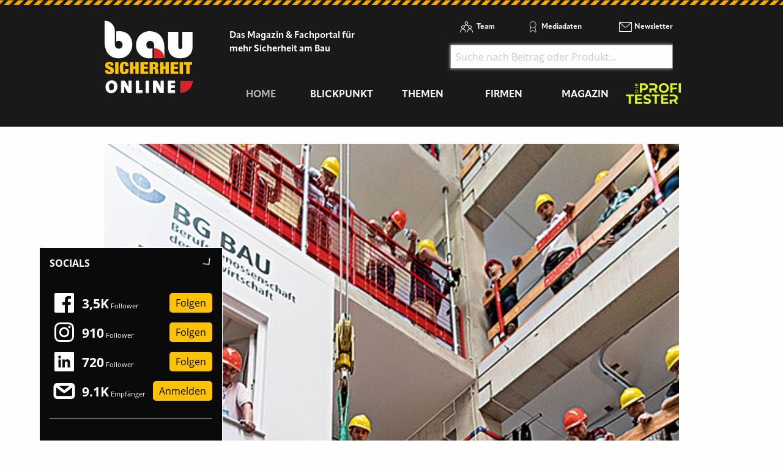

--- FILE ---
content_type: text/html; charset=utf-8
request_url: https://www.bausicherheit-online.de/d/psa-fachtagung-rettungskette-zu-ende-denken-verhindert-absturz/
body_size: 19400
content:
<!DOCTYPE html>
<html lang="de-DE">
<head>
    <meta charset="utf-8">

<!-- 
	This website is powered by TYPO3 - inspiring people to share!
	TYPO3 is a free open source Content Management Framework initially created by Kasper Skaarhoj and licensed under GNU/GPL.
	TYPO3 is copyright 1998-2026 of Kasper Skaarhoj. Extensions are copyright of their respective owners.
	Information and contribution at https://typo3.org/
-->

<link rel="icon" href="/_assets/f5bed7a76061c9f1270292ffa4dcd8b8/img/favicons/favicon-32x32.png" type="image/png">
<title>bausicherheit-online.de: PSA-Fachtagung: Rettungskette zu ende denken verhindert Absturz</title>
<meta name="generator" content="TYPO3 CMS">
<meta name="description" content="Ende Mai hat SpanSet zur Fachtagung ­»Persönliche Schutzausrüstung gegen Absturz« in das Nürnberger Praxiszentrum der BG Bau eingeladen. Alltagsnahe Theorie und anschauliche Praxis-Vorführungen brachten 100 Fachleuten für Arbeitssicherheit das Neueste rund um die Persönliche Schutzausrüstung näher. Aber_ Die vorgestellten Innovationen entfalten ihren Nutzen nur in einem ­Gesamtkonzept, das die Rettungskette zu Ende denkt.">
<meta name="keywords" content="SpanSet GmbH &amp; Co. KG">
<meta property="og:title" content="PSA-Fachtagung: Rettungskette zu ende denken verhindert Absturz">
<meta property="og:type" content="article">
<meta property="og:url" content="https://www.bausicherheit-online.de/d/psa-fachtagung-rettungskette-zu-ende-denken-verhindert-absturz/">
<meta property="og:site_name" content="Bausicherheit-online.de - Das Magazin &amp; Fachportal für mehr Sicherheit am Bau">
<meta property="og:image" content="https://www.bausicherheit-online.de/fileadmin/redakteur/files/2017/08/SpanSet_PI-278-Abb2.jpg">
<meta property="og:image:width" content="533">
<meta property="og:image:height" content="800">
<meta property="og:description" content="Ende Mai hat SpanSet zur Fachtagung ­»Persönliche Schutzausrüstung gegen Absturz« in das Nürnberger Praxiszentrum der BG Bau eingeladen. Alltagsnahe Theorie und anschauliche Praxis-Vorführungen brachten 100 Fachleuten für Arbeitssicherheit das Neueste rund um die Persönliche Schutzausrüstung näher. Aber_ Die vorgestellten Innovationen entfalten ihren Nutzen nur in einem ­Gesamtkonzept, das die Rettungskette zu Ende denkt.">


<link rel="stylesheet" href="/typo3temp/assets/compressed/merged-115bcef19000ca88b3fd86e0fc49d09e-291a072036675a8d347242290b1bdb7b.css.gz?1769057483" media="all">







<script data-cmp-ab="1">
    window.cmp_block_ignoredomains = ["cdn.adspirit.de", "kanatmedia.adspirit.de", "data-a69d61e039.bausicherheit-online.de"];
</script>
<script type="text/javascript" data-cmp-ab="1" src="https://cdn.consentmanager.net/delivery/autoblocking/2a5c1cf9e67d.js" data-cmp-host="b.delivery.consentmanager.net" data-cmp-cdn="cdn.consentmanager.net" data-cmp-codesrc="1"></script>

<meta name="viewport" content="width=device-width, minimum-scale=0.5, maximum-scale=1.0, user-scalable=no" />
<meta name="apple-mobile-web-app-capable" content="yes" />

<link rel="apple-touch-icon" sizes="180x180" href="/_assets/f5bed7a76061c9f1270292ffa4dcd8b8/img/favicons/apple-touch-icon.png">
<link rel="icon" type="image/png" sizes="32x32" href="/_assets/f5bed7a76061c9f1270292ffa4dcd8b8/img/favicons/favicon-32x32.png">
<link rel="icon" type="image/png" sizes="16x16" href="/_assets/f5bed7a76061c9f1270292ffa4dcd8b8/img/favicons/favicon-16x16.png">
<link rel="manifest" href="/_assets/f5bed7a76061c9f1270292ffa4dcd8b8/img/favicons/site.webmanifest">
<link rel="mask-icon" href="/_assets/f5bed7a76061c9f1270292ffa4dcd8b8/img/favicons/safari-pinned-tab.svg" color="#5bbad5">
<meta name="msapplication-TileColor" content="#da532c">
<meta name="theme-color" content="#ffffff">


    

            <a id="c5316"></a>
            
            
            
                



            
            
            

    <!-- Google Tag Manager -->
<script>(function(w,d,s,l,i){w[l]=w[l]||[];w[l].push({'gtm.start':
new Date().getTime(),event:'gtm.js'});var f=d.getElementsByTagName(s)[0],
j=d.createElement(s),dl=l!='dataLayer'?'&l='+l:'';j.async=true;j.src=
'https://www.googletagmanager.com/gtm.js?id='+i+dl;f.parentNode.insertBefore(j,f);
})(window,document,'script','dataLayer','GTM-WFC9XXV');</script>
<!-- End Google Tag Manager -->


            
                



            
            
                



            
            

        


    

            <a id="c5246"></a>
            
            
            
                



            
            
            

    <!-- begin preload of IOM web manager -->
<link rel='preload' href='//data-a69d61e039.bausicherheit-online.de/iomm/latest/manager/base/es6/bundle.js' as='script' id='IOMmBundle'>
<link rel='preload' href='//data-a69d61e039.bausicherheit-online.de/iomm/latest/bootstrap/loader.js' as='script'>
<!-- end preload of IOM web manager -->
<!-- begin loading of IOMm bootstrap code -->
<script type='text/javascript' src="//data-a69d61e039.bausicherheit-online.de/iomm/latest/bootstrap/loader.js" data-cmp-ab="2"></script>
<!-- end loading of IOMm bootstrap code -->


            
                



            
            
                



            
            

        


    

            <a id="c5406"></a>
            
            
            
                



            
            
            

    <script async id="ebx" src="//applets.ebxcdn.com/ebx.js"></script>


            
                



            
            
                



            
            

        


<link rel="canonical" href="https://www.bausicherheit-online.de/d/psa-fachtagung-rettungskette-zu-ende-denken-verhindert-absturz/">

</head>
<body>
<div class="off-canvas-wrapper">
    <div class="off-canvas-content" data-off-canvas-content>
        <header class="mobileheader hide-for-large">
    <ul class="simple menu align-center">
        <li><a class="search" href="/suche/">Suche</a></li>
        <li><a class="events" href="/themen/news/messen-und-veranstaltungen/">Messen</a></li>
        <li><a class="newsletter" href="/newsletter-anmeldung-aktuell-informiert/">Newsletter</a></li>
    </ul>
</header>
<header class="page-header page341">
    <div class="fixed-header">
        <div class="grid-container shape">
            <div class="grid-x">
                <div class="cell shrink large-auto">
                    <a class="logo" href="/">
                        <img src="/_assets/f5bed7a76061c9f1270292ffa4dcd8b8/img/bausicherheit-online-logo.svg" width="121" height="100" alt="">
                    </a>
                </div>
                <div class="cell auto large-9">
                    <div class="navwrap">
                        <div class="grid-container">
                            <div class="grid-x">
                                <div class="cell large-5">
                                    <div class="slogan">
                                        Das Magazin &amp; Fachportal f&uuml;r <br>
                                        mehr Sicherheit am Bau
                                    </div>
                                </div>
                                <div class="cell large-7 show-for-large">
                                    <div class="meta-search">
                                        


    <nav class="meta">
        <ul class="menu">
            
                <li class="menu-item-311 ">
                    

<a href="/team/" title="Team"><span>Team</span></a>


                </li>
            
                <li class="menu-item-312 ">
                    

<a href="/mediadaten/" title="Mediadaten"><span>Mediadaten</span></a>


                </li>
            
                <li class="menu-item-406 ">
                    

<a href="/newsletter-anmeldung-aktuell-informiert/" title="Newsletter"><span>Newsletter</span></a>


                </li>
            
        </ul>
    </nav>



                                        <div class="header-search-suggest align-right">
                                            <div class="grid-container full">
                                                <div class="grid-x">
                                                    <div class="cell">
                                                        <div class="closeform">&times;</div>
                                                        <form method="get" id="tx-solr-search-form-pi-results-top" action="/suche/" data-suggest="/suche?type=7384" data-suggest-header="Top Treffer" accept-charset="utf-8">
                                                            <input type="text" name="tx_solr[q]" value="" class="tx-solr-q js-solr-q tx-solr-suggest tx-solr-suggest-focus form-control" placeholder="Suche nach Beitrag oder Produkt..." autocomplete="off">
                                                        </form>
                                                    </div>
                                                </div>
                                            </div>
                                        </div>
                                    </div>
                                </div>
                            </div>
                        </div>
                        


    <div class="grid-container hide-for-small-only hide-for-medium-only">
        <div class="grid-x">
            <div class="cell large-12">
                <nav class="main">
                    <ul class="menu expanded menu-header">
                        
                            
                            
                            
                                
                            
                            
                            <li class="menu-item menu-item-561 active " data-activate="561">
                                

<a href="/" title="Home"><span>Home</span></a>


                            </li>
                        
                            
                            
                            
                            
                                
                            
                            <li class="menu-item menu-item-415  has-children" data-activate="415">
                                

<a href="/blickpunkt/" title="Blickpunkt"><span>Blickpunkt</span></a>


                            </li>
                        
                            
                            
                            
                            
                                
                            
                            <li class="menu-item menu-item-305  has-children" data-activate="305">
                                

<a href="/themen/" title="Themen"><span>Themen</span></a>


                            </li>
                        
                            
                            
                            
                            
                                
                            
                            <li class="menu-item menu-item-307  has-children" data-activate="307">
                                

<a href="/firmen/hersteller-haendler-vermieter/" title="Firmen"><span>Firmen</span></a>


                            </li>
                        
                            
                            
                            
                            
                                
                            
                            <li class="menu-item menu-item-308  has-children" data-activate="308">
                                

<a href="/magazin/" title="Magazin"><span>Magazin</span></a>


                            </li>
                        
                            
                            
                            
                            
                            <li class="menu-item menu-item-583  " data-activate="583">
                                

<a href="https://www.dieprofitester.de/" title="dieProfitester"><span>dieProfitester</span></a>


                            </li>
                        
                        <li class="contact-icons">
                        </li>
                        <li class="more-icons">
                            <a href="#top" class="search-icon"><span>Suche</span></a>
                        </li>
                    </ul>
                </nav>
            </div>
        </div>
    </div>
    <nav class="megasub">
        
            
        
            
                
    
    
        
        
        
    
    
    
    
    
    
    

    
        <div class="submenu submenu415">
            <div class="grid-container">
                <div class="grid-x grid-margin-x">
                    <div class="cell medium-4">
                        <ul class="vertical menu">
                            
                                
                                

                                
                                    
                                
                                
                                
                                <li class="sub-menu-item sub-menu-item-354 " data-url="/blickpunkt/megamenue-news-blickpunkt/?tx_news_pi1%5BoverwriteDemand%5D%5Bcategories%5D=65&amp;type=194194194&amp;cHash=cd91f982b2c7e880df88013e7f9a3a63" data-uid="354">
                                    

<a href="/themen/news/top-news/" title="Top-News"><span>Top-News</span></a>


                                    
                                </li>
                            
                                
                                

                                
                                    
                                
                                
                                
                                <li class="sub-menu-item sub-menu-item-321 " data-url="/blickpunkt/megamenue-news-blickpunkt/?tx_news_pi1%5BoverwriteDemand%5D%5Bcategories%5D=53&amp;type=194194194&amp;cHash=74c28c990497000b6a5ef630012c3b9a" data-uid="321">
                                    

<a href="/themen/news/titelstory/" title="Titelstory"><span>Titelstory</span></a>


                                    
                                </li>
                            
                                
                                

                                
                                    
                                
                                
                                
                                <li class="sub-menu-item sub-menu-item-414 " data-url="/blickpunkt/megamenue-news-blickpunkt/?tx_news_pi1%5BoverwriteDemand%5D%5Bcategories%5D=55&amp;type=194194194&amp;cHash=021dffb6301544b688dfd72dd5c02d74" data-uid="414">
                                    

<a href="/themen/news/blickpunkt/" title="Blickpunkt"><span>Blickpunkt</span></a>


                                    
                                </li>
                            
                                
                                

                                
                                    
                                
                                
                                
                                <li class="sub-menu-item sub-menu-item-338 " data-url="/blickpunkt/megamenue-news-blickpunkt/?tx_news_pi1%5BoverwriteDemand%5D%5Bcategories%5D=59&amp;type=194194194&amp;cHash=2cbeb34d75f85d6d23bd128d9f587ef1" data-uid="338">
                                    

<a href="/themen/news/allgemein-aktuelles/" title="Allgemein - Aktuelles"><span>Allgemein - Aktuelles</span></a>


                                    
                                </li>
                            
                                
                                

                                
                                    
                                
                                
                                
                                <li class="sub-menu-item sub-menu-item-449 " data-url="/blickpunkt/megamenue-news-blickpunkt/?tx_news_pi1%5BoverwriteDemand%5D%5Bcategories%5D=60&amp;type=194194194&amp;cHash=e090a1049eb00b76808c9c60a6238ca5" data-uid="449">
                                    

<a href="/themen/news/namen-und-neuigkeiten/" title="Namen und Neuigkeiten"><span>Namen und Neuigkeiten</span></a>


                                    
                                </li>
                            
                                
                                

                                
                                    
                                
                                
                                
                                <li class="sub-menu-item sub-menu-item-340 " data-url="/blickpunkt/megamenue-news-blickpunkt/?tx_news_pi1%5BoverwriteDemand%5D%5Bcategories%5D=61&amp;type=194194194&amp;cHash=551ed00b52c24c4fabeeb21058176efb" data-uid="340">
                                    

<a href="/themen/news/messen-seminare-termine/" title="Messen, Seminare, Termine"><span>Messen, Seminare, Termine</span></a>


                                    
                                </li>
                            
                        </ul>
                        <div class="grid-container">
                            <div class="grid-x">
                                <div class="cell medium-6">
                                    <div class="overview">
                                        <a href="/blickpunkt/" title="Blickpunkt"><span>zur &Uuml;bersicht</span></a>
                                    </div>
                                </div>
                                <div class="cell medium-6">
                                    <div class="navicon"></div>
                                </div>
                            </div>
                        </div>
                        
                    </div>
                    <div class="cell auto">
                        <div class="newsholder loader" data-url="/blickpunkt/megamenue-news-blickpunkt?type=194194194">
                        </div>
                    </div>
                </div>
            </div>
        </div>
    
    

            
        
            
                
    
    
    
    
        
        
        
    
    
    
    
    

    
        <div class="submenu submenu305">
            <div class="grid-container">
                <div class="grid-x grid-margin-x">
                    <div class="cell medium-7">
                        <ul class="vertical menu">
                            
                                
                                

                                
                                    
                                
                                
                                
                                <li class="sub-menu-item sub-menu-item-485 " data-url="/blickpunkt/megamenue-news-blickpunkt-1/?tx_news_pi1%5BoverwriteDemand%5D%5Bcategories%5D=57&amp;type=194194194&amp;cHash=8cde3cc7a430fee9d4518dd175884e29" data-uid="485">
                                    

<a href="/themen/themen-gesamtuebersicht/persoenlicher-schutz/" title="Pers&ouml;nlicher Schutz"><span>Pers&ouml;nlicher Schutz</span></a>


                                    
                                </li>
                            
                                
                                

                                
                                    
                                
                                
                                
                                <li class="sub-menu-item sub-menu-item-481 " data-url="/blickpunkt/megamenue-news-blickpunkt-1/?tx_news_pi1%5BoverwriteDemand%5D%5Bcategories%5D=58&amp;type=194194194&amp;cHash=465bb9fe9bba37e94ca827f9164df302" data-uid="481">
                                    

<a href="/themen/themen-gesamtuebersicht/baustellen-sicherheit/" title="Baustellen-Sicherheit"><span>Baustellen-Sicherheit</span></a>


                                    
                                </li>
                            
                                
                                

                                
                                    
                                
                                
                                
                                <li class="sub-menu-item sub-menu-item-483 " data-url="/blickpunkt/megamenue-news-blickpunkt-1/?tx_news_pi1%5BoverwriteDemand%5D%5Bcategories%5D=62&amp;type=194194194&amp;cHash=6184337e5bfdb90f708cb2477a8b2fee" data-uid="483">
                                    

<a href="/themen/themen-gesamtuebersicht/fahrzeug-sicherheit/" title="Fahrzeug-Sicherheit"><span>Fahrzeug-Sicherheit</span></a>


                                    
                                </li>
                            
                                
                                

                                
                                    
                                
                                
                                
                                <li class="sub-menu-item sub-menu-item-461 " data-url="/blickpunkt/megamenue-news-blickpunkt-1/?tx_news_pi1%5BoverwriteDemand%5D%5Bcategories%5D=64&amp;type=194194194&amp;cHash=da530b35b2a0e4af71300f19b743cbad" data-uid="461">
                                    

<a href="/themen/themen-gesamtuebersicht/kommunikation-information/" title="Kommunikation, Information"><span>Kommunikation, Information</span></a>


                                    
                                </li>
                            
                                
                                

                                
                                    
                                
                                
                                
                                <li class="sub-menu-item sub-menu-item-497 " data-url="/blickpunkt/megamenue-news-blickpunkt-1/?tx_news_pi1%5BoverwriteDemand%5D%5Bcategories%5D=67&amp;type=194194194&amp;cHash=564a4bd7dc45cc4d42e310a8e9ae0151" data-uid="497">
                                    

<a href="/themen/themen-gesamtuebersicht/workwear/" title="Workwear"><span>Workwear</span></a>


                                    
                                </li>
                            
                        </ul>
                        <div class="grid-container">
                            <div class="grid-x">
                                <div class="cell medium-6">
                                    <div class="overview">
                                        <a href="/themen/" title="Themen"><span>zur &Uuml;bersicht</span></a>
                                    </div>
                                </div>
                                <div class="cell medium-6">
                                    <div class="navicon"></div>
                                </div>
                            </div>
                        </div>
                        
                    </div>
                    <div class="cell auto">
                        <div class="newsholder loader" data-url="/blickpunkt/megamenue-news-blickpunkt-1?type=194194194">
                        </div>
                    </div>
                </div>
            </div>
        </div>
    
    

            
        
            
                
    
    
    
    
    
    
        
        
    
    
    

    
    
        <div class="submenu submenu307">
            <div class="grid-container">
                <div class="grid-x grid-margin-x">
                    <div class="cell medium-12">
                        <ul class="menu">
                            
                                
                                
                                
                                <li class="sub-menu-item sub-menu-item-325 ">
                                    

<a href="/firmen/hersteller-haendler-vermieter/" title="Hersteller, H&auml;ndler, Vermieter"><span>Hersteller, H&auml;ndler, Vermieter</span></a>


                                </li>
                            
                                
                                
                                
                                <li class="sub-menu-item sub-menu-item-323 ">
                                    

<a href="/firmen/messen-seminare-schulungen/" title="Messen, Seminare, Schulungen"><span>Messen, Seminare, Schulungen</span></a>


                                </li>
                            
                                
                                
                                
                                <li class="sub-menu-item sub-menu-item-327 ">
                                    

<a href="/firmen/verbaende-genossenschaften/" title="Verb&auml;nde, Genossenschaften"><span>Verb&auml;nde, Genossenschaften</span></a>


                                </li>
                            
                        </ul>
                    </div>
                </div>
            </div>
        </div>
    

            
        
            
                
    
    
    
    
    
    
    
    
        
        
    

    
    
        <div class="submenu submenu308">
            <div class="grid-container">
                <div class="grid-x grid-margin-x">
                    <div class="cell medium-12">
                        <ul class="menu">
                            
                                
                                
                                
                                <li class="sub-menu-item sub-menu-item-582 ">
                                    

<a href="/magazin/" title="Jahr 2025"><span>Jahr 2025</span></a>


                                </li>
                            
                                
                                
                                
                                <li class="sub-menu-item sub-menu-item-581 ">
                                    

<a href="/magazin/jahr-2024/" title="Jahr 2024"><span>Jahr 2024</span></a>


                                </li>
                            
                                
                                
                                
                                <li class="sub-menu-item sub-menu-item-575 ">
                                    

<a href="/magazin/jahr-2023/" title="Jahr 2023"><span>Jahr 2023</span></a>


                                </li>
                            
                                
                                
                                
                                <li class="sub-menu-item sub-menu-item-568 ">
                                    

<a href="/magazin/jahr-2022/" title="Jahr 2022"><span>Jahr 2022</span></a>


                                </li>
                            
                                
                                
                                
                                <li class="sub-menu-item sub-menu-item-528 ">
                                    

<a href="/magazin/jahr-2021/" title="Jahr 2021"><span>Jahr 2021</span></a>


                                </li>
                            
                                
                                
                                
                                <li class="sub-menu-item sub-menu-item-519 ">
                                    

<a href="/magazin/jahr-2020/" title="Jahr 2020"><span>Jahr 2020</span></a>


                                </li>
                            
                                
                                
                                
                                <li class="sub-menu-item sub-menu-item-496 ">
                                    

<a href="/magazin/jahr-2019/" title="Jahr 2019"><span>Jahr 2019</span></a>


                                </li>
                            
                                
                                
                                
                                <li class="sub-menu-item sub-menu-item-494 ">
                                    

<a href="/magazin/jahr-2018/" title="Jahr 2018"><span>Jahr 2018</span></a>


                                </li>
                            
                                
                                
                                
                                <li class="sub-menu-item sub-menu-item-498 ">
                                    

<a href="/magazin/kostenfreies-heft/" title="kostenfreies Heft"><span>kostenfreies Heft</span></a>


                                </li>
                            
                                
                                
                                
                                <li class="sub-menu-item sub-menu-item-560 ">
                                    

<a href="/magazin/sonderveroeffentlichungen/" title="Sonderver&ouml;ffentlichungen"><span>Sonderver&ouml;ffentlichungen</span></a>


                                </li>
                            
                        </ul>
                    </div>
                </div>
            </div>
        </div>
    

            
        
            
        
    </nav>





                    </div>
                </div>
                <div class="cell shrink hide-for-large">
                    <div class="hamburger" data-toggle="offCanvas">
                        <span>Navigation &ouml;ffnen</span>
                    </div>
                </div>
            </div>
        </div>
    </div>
</header>

        <div class="content page341  ">
            
            <!--TYPO3SEARCH_begin-->
            
    

            <div id="c4972" class="frame frame-default frame-type-html frame-layout-0">
                
                
                    



                
                
                

    <div class="asm skyscraper shadow">
<ins class="asm_async_creative" style=" width:160px; text-align:left; text-decoration:none;" data-asm-cdn="cdn.adspirit.de" data-asm-host="kanatmedia.adspirit.de" data-asm-params="pid=492"></ins>
<ins class="asm_async_creative" style=" width:160px; text-align:left; text-decoration:none;" data-asm-cdn="cdn.adspirit.de" data-asm-host="kanatmedia.adspirit.de" data-asm-params="pid=493"></ins>
<ins class="asm_async_creative" style=" width:160px; text-align:left; text-decoration:none;" data-asm-cdn="cdn.adspirit.de" data-asm-host="kanatmedia.adspirit.de" data-asm-params="pid=494"></ins>
<ins class="asm_async_creative" style=" width:160px; text-align:left; text-decoration:none;" data-asm-cdn="cdn.adspirit.de" data-asm-host="kanatmedia.adspirit.de" data-asm-params="pid=495"></ins>
<ins class="asm_async_creative" style=" width:160px; text-align:left; text-decoration:none;" data-asm-cdn="cdn.adspirit.de" data-asm-host="kanatmedia.adspirit.de" data-asm-params="pid=496"></ins>
<ins class="asm_async_creative" style=" width:160px; text-align:left; text-decoration:none;" data-asm-cdn="cdn.adspirit.de" data-asm-host="kanatmedia.adspirit.de" data-asm-params="pid=497"></ins>
</div>



                
                    



                
                
                    



                
            </div>

        


    

            <div id="c2938" class="frame frame-default frame-type-news_newsdetail frame-layout-0">
                
                
                    



                
                
                    



                
                

    
    



<div class="news news-single">
	<div class="article" itemscope="itemscope" itemtype="http://schema.org/Article">
		
	
            <div class="grid-container full">
                <div class="grid-x grid-margin-x">
                    <div class="cell">
                        


	<!-- media files -->
	<div class="news-img-wrap">
        <div class="mg p gallery">
            
                
                    
                            <div class="hero-img">
                                <a href="/fileadmin/redakteur/files/2017/08/SpanSet_PI-278-Abb2.jpg" title="Falltests im Praxiszentrum demonstrierten die verk&uuml;rzten Fallh&ouml;hen der neu entwickelten Verbindungsmittel. &copy; www.matthiasmerz.com" class="lightbox">
                                    <img src="/fileadmin/_processed_/e/2/csm_SpanSet_PI-278-Abb2_ee3a5e5a66.jpg" width="940" height="1411" alt="">
                                    <div class="imagecounter">
                                        <span class="text">Bilder</span>
                                        <span class="count">3</span>
                                    </div>
                                </a>
                            </div>
                        
                
                
                
                
    		
                
                    
                            <a href="/fileadmin/redakteur/files/2017/08/Spanset_IMG_7534.jpg" title="Rob Hinton, H&ouml;hensicherungs&shy;manager bei SpanSet UK, &shy;pr&auml;&shy;pariert sich f&uuml;r den Praxistest und legt die Verbindungsmittel an. &copy; Bausicherheit&thinsp;/&thinsp;Andreas Becherer" class="hiddenlink lightbox">
                                1 
                            </a>
                        
                
                
                
                
    		
                
                    
                            <a href="/fileadmin/redakteur/files/2017/08/BG-Bau-Ralf-Sonnenschein.jpg" title="" class="hiddenlink lightbox">
                                2 
                            </a>
                        
                
                
                
                
    		
            
        </div>
	</div>


                        <div class="catandshare grid-container full">
                            <div class="grid-x">
                                <div class="cell small-8 medium-9">
                                    
                                        <div class="categories">
                                            
                                                <span>
                                                
                                                    Baustellen-Sicherheit
                                                
                                                </span>
                                            
                                        </div>
                                    
                                </div>
                                <div class="cell small-4 medium-3 text-right">
                                    

<div class="news-social detail top">
    <a href="http://www.facebook.com/sharer.php?u=https%3A%2F%2Fwww.bausicherheit-online.de%2Fd%2Fpsa-fachtagung-rettungskette-zu-ende-denken-verhindert-absturz%2F" class="fb" target="_blank">
        <span>Auf Facebook teilen</span>
    </a>
    <a href="https://www.linkedin.com/shareArticle?mini=true&url=https%3A%2F%2Fwww.bausicherheit-online.de%2Fd%2Fpsa-fachtagung-rettungskette-zu-ende-denken-verhindert-absturz%2F&title=" class="linkedin" target="_blank">
        <span>Auf LinkedIn teilen</span>
    </a>
    <a href="https://twitter.com/intent/tweet?text=%20-%20https%3A%2F%2Fwww.bausicherheit-online.de%2Fd%2Fpsa-fachtagung-rettungskette-zu-ende-denken-verhindert-absturz%2F" class="tw" target="_blank">
        <span>Auf Twitter teilen</span>
    </a>
    <a href="javascript:window.print()" class="print">
        <span>drucken</span>
    </a>
</div>
                                </div>
                            </div>
                        </div>
                        
                        <div class="header">
                            <h1 itemprop="headline">
                                
                                PSA-Fachtagung: Rettungskette zu ende denken verhindert Absturz
                                <span class="news-list-date">
                                    <time itemprop="datePublished" datetime="2017-08-05">
                                        05. August 2017
                                    </time>
                                </span>
                            </h1>
                        </div>
                        
                            <div class="teaser-text" itemprop="description">
                                <p>Ende Mai hat SpanSet zur Fachtagung &shy;&raquo;Pers&ouml;nliche Schutzausr&uuml;stung gegen Absturz&laquo; in das N&uuml;rnberger Praxiszentrum der BG&nbsp;Bau eingeladen. Alltagsnahe Theorie und anschauliche Praxis-Vorf&uuml;hrungen brachten 100&nbsp;Fachleuten f&uuml;r Arbeitssicherheit das Neueste rund um die Pers&ouml;nliche Schutzausr&uuml;stung n&auml;her. Aber_ Die vorgestellten Innovationen entfalten ihren Nutzen nur in einem &shy;Gesamtkonzept, das die Rettungskette zu Ende denkt.</p>
                            </div>
                        
                        <div class="readingtimeAndImagesource">
                            
                            
                            Lesedauer: <span class="readingtime"></span> min
                            
                        </div>
                        
                        <div class="news-body" itemprop="articleBody">
                            <p>Das Unternehmen aus &Uuml;bach-Palenberg hat eine komplette Fachtagung der Pers&ouml;nlichen Schutzausr&uuml;stung gegen Absturz, kurz PSAgA, gewidmet und unter das Motto gestellt &raquo;Wir fangen Sie auf&laquo;. Und dann erkl&auml;rt der Referent von der BG&nbsp;Bau gleich im ersten Vortrag_ &raquo;Individuelle Schutzma&szlig;nahmen sind nachrangig.&laquo; Niemand widerspricht. Die &uuml;ber 100&nbsp;Teilnehmer, samt und sonders Fachleute in Sachen Arbeitsschutz, verstehen, was Ralf Sonnenschein zum &shy;Ausdruck bringt_ Erstens kommt die Absturzsicherung, etwa durch Abdeckungen oder Seitenschutz. Zweitens folgen kollektive Auffangeinrichtungen wie Netze, Schutzw&auml;nde und Ger&uuml;ste. Erst wenn eins und zwei nicht ausreichen oder aus der Arbeitssituation heraus untauglich sind, r&uuml;ckt die &ndash; nachrangige &ndash; PSAgA in den Vordergrund.<br> <br> <strong>Akzeptable PSAgA, aber kein Rettungskonzept</strong><br> <br> Aber auch mit der Schutzausr&uuml;stung ist &raquo;der Fall&laquo; l&auml;ngst nicht erledigt. Die alarmierenden Erfahrungen der Berufsgenossenschaft zeigen, dass Baustellen zwar oft mit akzeptabler PSAgA ausgestattet sind. Doch wenn man die Frage nach dem Rettungskonzept aufwirft, herrscht gro&szlig;e Ratlosigkeit. Die Botschaft von Sonnenschein war demnach unmissverst&auml;ndlich: Wer Verantwortung tr&auml;gt, muss den Notfall planen. Schon nach 15&nbsp;Minuten im Auffanggurt drohen Ohnmacht, bleibende Sch&auml;den oder sogar der Tod des Abgest&uuml;rzten. Selbst der sicher abgeseilte Mensch ist l&auml;ngst noch nicht au&szlig;er Gefahr_ Legt man ihn zu fr&uuml;h flach auf den Boden oder bettet man in fataler Unkenntnis seine Beine hoch, kann das zu Kreislaufkollaps und Herzschlag f&uuml;hren. &raquo;Denken Sie die Rettungskette zu Ende&laquo;, appellierte Sonnenschein. Dazu geh&ouml;re es auch, die Gesundheit der Helfer zu sch&uuml;tzen.<br> <br> <strong>Unverzichtbar_ der schl&uuml;ssige Plan</strong><br> <br> Thomas Riegler, Fachkraft f&uuml;r Arbeitssicherheit in der Dillinger H&uuml;tte, berichtete aus der Praxis. Auch er widmete sich dem Gesamtkonzept Rettung und unterstrich, dass es l&auml;ngst nicht ausreiche, den Mitarbeitern Schutzausr&uuml;stungen auszuh&auml;ndigen. &raquo;Unser Konzept setzt nicht bei dem an, was der Mitarbeiter machen soll. Vielmehr muss das Unternehmen vorarbeiten, indem es St&uuml;rze verhindert und einen Plan f&uuml;r die Ma&szlig;nahmen im Falle eines Absturzes festlegt.&laquo; Zur unternehmerischen Verantwortung geh&ouml;re es selbstverst&auml;ndlich, die individuelle Kompetenz der Helfer regelm&auml;&szlig;ig zu schulen. Das Saarbr&uuml;cker Unternehmen kann elf H&ouml;henretter vorweisen, drei von ihnen durchlaufen derzeit eine Qualifikation zum Ausbilder. Montage- und Wartungsarbeiten in 10&#8200;m oder 20&#8200;m H&ouml;he geh&ouml;ren bei Europas f&uuml;hrendem Grobblechproduzenten zur Tagesordnung. Deshalb sieht das Dillinger-Konzept vor, dass immer drei Spezialisten im Werk und somit unverz&uuml;glich zur Stelle sind.<br> <br> <strong>Neuentwicklungen f&uuml;r k&uuml;rzere Fallstrecke</strong><br> <br> &raquo;100&#8200;kg Pr&uuml;fgewicht&laquo; &ndash; SpanSet-Schulungsleiter und Anwendungstechniker J&ouml;rg Scheilen erl&auml;uterte Hintergr&uuml;nde und Bedeutung des Pr&uuml;fgewichtes in Bezug auf Auffanggurt und Verbindungsmittel sowie die Auswirkungen auf den Anwender_ Schwere Menschen ben&ouml;tigen nicht nur auf ihre K&ouml;rperma&szlig;e abgestimmte Auffanggurte, sondern auch besonders angepasste Verbindungsmittel, die dieser Fallenergie gewachsen sind. Scheilen_ &raquo;Bei 140&#8200;kg K&ouml;rpergewicht verl&auml;ngert sich sonst die L&auml;nge der Fallstrecke &uuml;ber das maximal Erlaubte hinaus, und im Extremfall wird die Auffangkraft von 6&#8200;kN &uuml;berschritten. Das kann dann ein gesundheitliches Problem werden.&laquo; Seit Beginn des Jahres hat SpanSet nach eigenen Angaben deshalb seine Verbindungsmittel &uuml;berarbeitet. Sie erf&uuml;llen nun alle die Norm EN&nbsp;355 auch f&uuml;r Anwender bis zu 140&#8200;kg K&ouml;rpergewicht. Auch die Gefahr, dass die Anwender die Verbindungsmittel vertauschen, ist demnach damit beseitigt.</p>
<hr>
<p>Ein weiteres Problem ergibt sich bei den Sturzh&ouml;henberechnungen, die davon ausgehen, dass der Nutzer sein 2-m-Verbindungsmittel vollst&auml;ndig ausnutzt und 100&#8200;kg wiegt. Aber was, wenn er leichter oder schwerer ist? SpanSet hat nach eigenen Angaben als einziger Anbieter von PSAgA verschiedene Sturzstrecken stufenweise f&uuml;r die K&ouml;rpergewichte 60&#8200;kg bis 140&#8200;kg getestet. Die dabei ermittelten Werte sind Bestandteil der Gebrauchsanweisungen und helfen dem Tr&auml;ger seinen individuellen Freiraum zu berechnen.<br> <br> <strong>Praxistest simuliert Absturz und Rettung</strong><br> <br> Mit dem Start der Praxistests am Nachmittag wurde klar, warum die Veranstaltung im mehrgeschossigen Praxiszentrum N&uuml;rnberg der BG&nbsp;Bau stattfand. Dort ist es indoor m&ouml;glich, den Sturz vom Bauger&uuml;st zu simulieren und anschlie&szlig;end vorzuf&uuml;hren, wie man mit den richtigen Instrumenten einen &raquo;Ohnm&auml;chtigen&laquo; sicher auf den Boden bringt.<br> <br> Die Falltests mit den verschiedenen neuen Verbindungsmitteln haben den Teilnehmern gezeigt_ SpanSet ist es gelungen, die Fallstrecke wirkungsvoll zu verk&uuml;rzen. M&ouml;glich macht das unter anderem die Neuentwicklung &raquo;DSL2&laquo; (siehe auch Service-Kasten &raquo;DSL2&laquo;, Seite&nbsp;42). Im Fall eines Sturzes zieht sich das Gurtband des Verbindungsmittels blitzschnell ein und reduziert in Verbindung mit dem neu entwickelten Bandfalld&auml;mpfer die Fallh&ouml;he deutlich. Dadurch wird der St&uuml;rzende fr&uuml;hzeitig aufgefangen. Selbst bei einem Testgewicht von 140&#8200;kg l&auml;sst sich die Fallstrecke so um mehr als einen Meter verk&uuml;rzen.<br> <br> Wie aber geht es weiter, wenn der Verungl&uuml;ckte im Seil h&auml;ngt? Zur anschaulichen &shy;Kl&auml;rung dieser Frage zeigten J&ouml;rg Scheilen und Rob Hinton &shy;(H&ouml;hensicherungsmanager im Hause Span&shy;Set UK), wie man in wenigen Minuten einen Abgest&uuml;rzten mit dem &raquo;Gotcha&laquo;-Rettungssystem in <a href="/themen/themen-gesamtuebersicht/baustellen-sicherheit/" title="Sicherheit" class="dpnglossary link">Sicherheit</a> bringt. Das System wird in zwei Ausf&uuml;hrungen angeboten (siehe Service-Kasten &raquo;&rsaquo;Gotcha&lsaquo;-Rettungssystem&laquo;, Seite&nbsp;43).<br> <br> Sp&auml;testens nach der &raquo;Gotcha&laquo;-Demonstration war den Zuschauern klar, dass SpanSet den Titel seiner Fachtagung &raquo;Wir fangen Sie auf&laquo; nicht nur w&ouml;rtlich genommen, sondern auch noch erweitert hat. Vollst&auml;ndig h&auml;tte es hei&szlig;en m&uuml;ssen: &raquo;Wir fangen Sie auf &ndash; und lassen Sie anschlie&szlig;end nicht lange h&auml;ngen.&laquo;</p>
                            
                        </div>
                    </div>
                </div>
            </div>
            
            
            
            


    
    
        

    
        <div class="companyinfo" data-manufacturer-called-ajax-url="/firmen/hersteller-haendler-vermieter?tx_d3suppliers_suppliers%5Baction%5D=ajax&amp;tx_d3suppliers_suppliers%5Bclicked%5D=11&amp;tx_d3suppliers_suppliers%5Bcontroller%5D=Supplier&amp;type=174&amp;cHash=dfc0411449136ff4b53b5857250712da">
            <div class="grid-container">
                <div class="grid-x grid-margin-x">
                    <div class="cell small-12">
                        <h4>Firmeninfo</h4>
                    </div>
                    <div class="cell medium-12">
                        
                            <div class="logo">
                                <a target="_blank" href="https://www.spanset.com/de">
                                    <img alt="SpanSet GmbH &amp; Co. KG" src="/fileadmin/redakteur/Banner/spanset-logo-neu.jpg" width="140" height="62">
                                </a>
                            </div>
                        
                    </div>
                    <div class="cell medium-3">
                        <h5>SpanSet GmbH &amp; Co. KG</h5>
                        <p>
                            J&uuml;licher Str. 49-51<br>
                            52531 &Uuml;bach-Palenberg
                        </p>
                        <p>
                            <span>Telefon:</span>
                            +49 (0)2451 4831 0
                        </p>
                    </div>
                    <div class="cell medium-4">
                        <p>
                            <span>E-Mail:</span>
                            <a href="#" data-mailto-token="ocknvq,kphqBurcpugv0fg" data-mailto-vector="2">info(at)spanset.de</a>
                            <br>
                            <span>Web:</span>
                            <a target="_blank" href="https://www.spanset.com/de">
                                www.spanset.com/de
                            </a>
                        </p>

                        <div class="manu-social">
                            <ul class="menu simple">
                                
                                    <li>
                                        <a target="_blank" class="fb" href="https://www.facebook.com/SpanSet-GmbH-Co-KG-131134783645311/"><span>Facebook</span></a>
                                    </li>
                                
                                
                                    <li>
                                        <a target="_blank" class="yt" href="https://www.youtube.com/channel/UCnAFtmTEERQVMm2kazw-KCQ"><span>Youtube</span></a>
                                    </li>
                                
                                
                                    <li>
                                        <a target="_blank" class="tw" href="https://twitter.com/SpanSet_GmbH"><span>Twitter</span></a>
                                    </li>
                                
                                
                                
                                
                                <li class="info">
                                    <a class="info" title="Zum Profil" href="/firmen/hersteller-haendler-vermieter/show/spanset-gmbh-co-kg/">
                                        <span>Zum Profil</span>
                                    </a>
                                </li>
                            </ul>
                        </div>
                    </div>
                    <div class="cell medium-5 text-right">                        
                        <div id="ajaxformModal" class="reveal" data-reveal>
                            <button class="close-button" data-close aria-label="Close modal" type="button">
                                <span aria-hidden="true">&times;</span>
                            </button>
                            <div class="content"></div>
                        </div>
                        <div class="whiteline-left">
                            <a class="button secondary" id="ajaxformModalButton" data-url="/firmen/hersteller-haendler-vermieter?tx_d3suppliers_suppliers%5Baction%5D=ajaxform&amp;tx_d3suppliers_suppliers%5Bcontroller%5D=Supplier&amp;tx_d3suppliers_suppliers%5Bnewstitle%5D=PSA-Fachtagung%3A%20Rettungskette%20zu%20ende%20denken%20verhindert%20Absturz&amp;tx_d3suppliers_suppliers%5BnewsUid%5D=124&amp;tx_d3suppliers_suppliers%5BsupplierUid%5D=11&amp;type=174&amp;cHash=52ef689cea90d0385a301b265b3a0495"><span>Infos anfordern</span></a>
                        </div>

                        
                    </div>
                </div>
            </div>
        </div>
    

           
            <div class="socialshare-bottom">
                <div class="grid-container">
                    <div class="grid-x grid-margin-x">
                        <div class="cell small-2">
                            <div class="news-single-backlink">
								
										<a href="javascript:window.history.back()">zur &Uuml;bersicht</a>
									
							</div>
                        </div>
                        <div class="cell small-8 text-center">
                            

<div class="news-social detail bottom">
    <a href="http://www.facebook.com/sharer.php?u=https%3A%2F%2Fwww.bausicherheit-online.de%2Fd%2Fpsa-fachtagung-rettungskette-zu-ende-denken-verhindert-absturz%2F" class="fb" target="_blank">
        <span>Auf Facebook teilen</span>
    </a>
    <a href="https://www.linkedin.com/shareArticle?mini=true&url=https%3A%2F%2Fwww.bausicherheit-online.de%2Fd%2Fpsa-fachtagung-rettungskette-zu-ende-denken-verhindert-absturz%2F&title=" class="linkedin" target="_blank">
        <span>Auf LinkedIn teilen</span>
    </a>
    <a href="https://twitter.com/intent/tweet?text=%20-%20https%3A%2F%2Fwww.bausicherheit-online.de%2Fd%2Fpsa-fachtagung-rettungskette-zu-ende-denken-verhindert-absturz%2F" class="tw" target="_blank">
        <span>Auf Twitter teilen</span>
    </a>
    <a href="javascript:window.print()" class="print">
        <span>drucken</span>
    </a>
</div>
                        </div>
                        <div class="cell small-2 text-right">
                            
								
									
										
											<div class="linknext">
												<a class="next" href="/d/montage-der-absturztsicherung-lueckenlos-dokumentieren/">
													n&auml;chster Artikel
												</a>
											</div>
										
									
								
							
                        </div>
                    </div>
                </div>
            </div>

            
                <div class="news-related">
    <div class="grid-container full">
        <div class="grid-x grid-margin-x">
            <div class="cell">
                <header>
                    <h4>Verwandte Artikel</h4>
                </header>
                <ul class="slick vertical">
                    
                        
                            <li>
                                <a title="VBSF-Fachtagung 2025: Brandschutz trifft Arbeitssicherheit" href="/d/bentomedia-vbsf-fachtagung-2025-brandschutz-trifft-arbeitssicherheit/">
                                    
                                        <div class="related-img">
                                            <img src="/fileadmin/_processed_/3/4/csm_flyer_jpg_e1727197911540_freigestellt_1d33bd8fe5.jpg" width="400" height="285" alt="">
                                        </div>
                                    
                                    <h5>VBSF-Fachtagung 2025: Brandschutz trifft Arbeitssicherheit</h5>
                                    <p>zum Artikel</p>
                                </a>
                            </li>
                        
                    
                        
                            <li>
                                <a title="Anerkannte Regel der Technik: VDI Richtlinie 2700 &uuml;berarbeitet" href="/d/spanset-anerkannte-regel-der-technik-vdi-richtlinie-2700-ueberarbeitet/">
                                    
                                        <div class="related-img">
                                            <img src="/fileadmin/_processed_/6/d/csm_spanset____2024_06_ATC_505_b11730f80d.jpg" width="400" height="285" alt="">
                                        </div>
                                    
                                    <h5>Anerkannte Regel der Technik: VDI Richtlinie 2700 &uuml;berarbeitet</h5>
                                    <p>zum Artikel</p>
                                </a>
                            </li>
                        
                    
                        
                            <li>
                                <a title="Einmal angeschraubt, jahrelanger Nutzen: Dauerhafte Anschlagepunkte DUO &amp; QUATTRO" href="/d/spanset-einmal-angeschraubt-jahrelanger-nutzen-dauerhafte-anschlagepunkte-duo-quattro/">
                                    
                                        <div class="related-img">
                                            <img src="/fileadmin/_processed_/c/3/csm_Duo_Quattro_f6b49d1a9f.jpg" width="400" height="285" alt="">
                                        </div>
                                    
                                    <h5>Einmal angeschraubt, jahrelanger Nutzen: Dauerhafte Anschlagepunkte DUO &amp; QUATTRO</h5>
                                    <p>zum Artikel</p>
                                </a>
                            </li>
                        
                    
                        
                            <li>
                                <a title="Energieversorgung f&uuml;r Produktion und B&uuml;ros gesichert" href="/d/spanset-energieversorgung-fuer-produktion-und-bueros-gesichert/">
                                    
                                        <div class="related-img">
                                            <img src="/fileadmin/_processed_/9/2/csm_SpanSet_2023_02_Solar_07_03978fdea7.jpg" width="400" height="285" alt="">
                                        </div>
                                    
                                    <h5>Energieversorgung f&uuml;r Produktion und B&uuml;ros gesichert</h5>
                                    <p>zum Artikel</p>
                                </a>
                            </li>
                        
                    
                        
                            <li>
                                <a title="Passende Gurte zum Niederzurren" href="/d/spanset-passende-gurte-zum-niederzurren/">
                                    
                                        <div class="related-img">
                                            <img src="/fileadmin/_processed_/2/9/csm_Spanset_01_2ade1fd601_9f6580eb8f.jpg" width="400" height="285" alt="">
                                        </div>
                                    
                                    <h5>Passende Gurte zum Niederzurren</h5>
                                    <p>zum Artikel</p>
                                </a>
                            </li>
                        
                    
                        
                            <li>
                                <a title="SpanSet: Rundschlingen aus Biofasern" href="/d/spanset-rundschlingen-aus-biofasern/">
                                    
                                        <div class="related-img">
                                            <img src="/fileadmin/_processed_/5/7/csm_SpanSet_Abb2-MFGreen_5b57bde8d8.jpg" width="400" height="285" alt="">
                                        </div>
                                    
                                    <h5>SpanSet: Rundschlingen aus Biofasern</h5>
                                    <p>zum Artikel</p>
                                </a>
                            </li>
                        
                    
                        
                            <li>
                                <a title="SpanSet: Andreas H&ouml;ltkemeier ist neuer SpanSet-Gesch&auml;ftsf&uuml;hrer" href="/d/spanset-andreas-hoeltkemeier-ist-neuer-spanset-geschaeftsfuehrer/">
                                    
                                        <div class="related-img">
                                            <img src="/fileadmin/_processed_/f/e/csm_17102018Spanset_38a9c43d9e.jpg" width="400" height="285" alt="">
                                        </div>
                                    
                                    <h5>SpanSet: Andreas H&ouml;ltkemeier ist neuer SpanSet-Gesch&auml;ftsf&uuml;hrer</h5>
                                    <p>zum Artikel</p>
                                </a>
                            </li>
                        
                    
                        
                            <li>
                                <a title="SpanSet: Ladungssicherung - Reibereien auf dem Lkw" href="/d/spanset-ladungssicherung-reibereien-auf-dem-lkw/">
                                    
                                        <div class="related-img">
                                            <img src="/fileadmin/_processed_/5/2/csm_SpanSet_Abb1_Diagonalzurren_805644679f.jpg" width="400" height="285" alt="">
                                        </div>
                                    
                                    <h5>SpanSet: Ladungssicherung - Reibereien auf dem Lkw</h5>
                                    <p>zum Artikel</p>
                                </a>
                            </li>
                        
                    
                </ul>
            </div>
        </div>
    </div>
</div>
            
            

		

	</div>
</div>



                
                    



                
                
                    



                
            </div>

        


    

            <div id="c4973" class="frame frame-default frame-type-html frame-layout-0 frame-space-after-extra-small">
                
                
                    



                
                
                

    <div class="asm widecontentad">
<ins class="asm_async_creative" style="display:inline-block; width:100%; height:auto;text-align:left; text-decoration:none;" data-asm-cdn="cdn.adspirit.de" data-asm-host="kanatmedia.adspirit.de" data-asm-params="pid=502&amp;gdpr_consent=[consentstring]"></ins> 
</div>


                
                    



                
                
                    



                
            </div>

        


    

            <div id="c5574" class="frame frame-default frame-type-list frame-layout-0">
                
                
                    



                
                
                    

    



                
                

    
        <div id="d3newsclicklink" data-incrlink="/d?tx_d3newsclick_incrementclick%5Baction%5D=incrementclickajax&amp;tx_d3newsclick_incrementclick%5Bcontroller%5D=D3newsclick&amp;tx_d3newsclick_incrementclick%5BnewsUidIncr%5D=124&amp;type=17475&amp;cHash=f1e06e365ee5211f843e7f7a027c6463">
    <!-- d3newsclick link -->
</div>

<div class="d3newsclick newsviewcounter">
    [188]
</div>
    


                
                    



                
                
                    



                
            </div>

        


            <!--TYPO3SEARCH_end-->
        </div>

        <footer class="page-footer">
    <div class="slogan-wrap">
        <div class="grid-container">
            <div class="grid-x">
                <div class="cell medium-12">
                    <div class="slogan">Fachportal f&uuml;r mehr Sicherheit am Bau</div>
                </div>
            </div>
        </div>
    </div>
	<div class="grid-container">
		<div class="grid-x">
			<div class="cell medium-9">
				


    <nav>
        <ul class="footermenu">
            
                
                    <li class="menu-item-561 active">
                        

<a href="/" title="Home"><span>Home</span></a>


                        
                    </li>
                
            
                
                    <li class="menu-item-415 ">
                        

<a href="/blickpunkt/" title="Blickpunkt"><span>Blickpunkt</span></a>


                        
                            
    <ul class="submenu">
        
            <li class="menu-item-354 ">
                

<a href="/themen/news/top-news/" title="Top-News"><span>Top-News</span></a>


                
            </li>
        
            <li class="menu-item-321 ">
                

<a href="/themen/news/titelstory/" title="Titelstory"><span>Titelstory</span></a>


                
            </li>
        
            <li class="menu-item-414 ">
                

<a href="/themen/news/blickpunkt/" title="Blickpunkt"><span>Blickpunkt</span></a>


                
            </li>
        
            <li class="menu-item-338 ">
                

<a href="/themen/news/allgemein-aktuelles/" title="Allgemein - Aktuelles"><span>Allgemein - Aktuelles</span></a>


                
            </li>
        
            <li class="menu-item-449 ">
                

<a href="/themen/news/namen-und-neuigkeiten/" title="Namen und Neuigkeiten"><span>Namen und Neuigkeiten</span></a>


                
            </li>
        
            <li class="menu-item-340 ">
                

<a href="/themen/news/messen-seminare-termine/" title="Messen, Seminare, Termine"><span>Messen, Seminare, Termine</span></a>


                
            </li>
        
    </ul>

                        
                    </li>
                
            
                
                    <li class="menu-item-305 ">
                        

<a href="/themen/" title="Themen"><span>Themen</span></a>


                        
                            
    <ul class="submenu">
        
            <li class="menu-item-485 ">
                

<a href="/themen/themen-gesamtuebersicht/persoenlicher-schutz/" title="Pers&ouml;nlicher Schutz"><span>Pers&ouml;nlicher Schutz</span></a>


                
            </li>
        
            <li class="menu-item-481 ">
                

<a href="/themen/themen-gesamtuebersicht/baustellen-sicherheit/" title="Baustellen-Sicherheit"><span>Baustellen-Sicherheit</span></a>


                
            </li>
        
            <li class="menu-item-483 ">
                

<a href="/themen/themen-gesamtuebersicht/fahrzeug-sicherheit/" title="Fahrzeug-Sicherheit"><span>Fahrzeug-Sicherheit</span></a>


                
            </li>
        
            <li class="menu-item-461 ">
                

<a href="/themen/themen-gesamtuebersicht/kommunikation-information/" title="Kommunikation, Information"><span>Kommunikation, Information</span></a>


                
            </li>
        
            <li class="menu-item-497 ">
                

<a href="/themen/themen-gesamtuebersicht/workwear/" title="Workwear"><span>Workwear</span></a>


                
            </li>
        
    </ul>

                        
                    </li>
                
            
                
                    <li class="menu-item-307 ">
                        

<a href="/firmen/hersteller-haendler-vermieter/" title="Firmen"><span>Firmen</span></a>


                        
                            
    <ul class="submenu">
        
            <li class="menu-item-325 ">
                

<a href="/firmen/hersteller-haendler-vermieter/" title="Hersteller, H&auml;ndler, Vermieter"><span>Hersteller, H&auml;ndler, Vermieter</span></a>


                
            </li>
        
            <li class="menu-item-323 ">
                

<a href="/firmen/messen-seminare-schulungen/" title="Messen, Seminare, Schulungen"><span>Messen, Seminare, Schulungen</span></a>


                
            </li>
        
            <li class="menu-item-327 ">
                

<a href="/firmen/verbaende-genossenschaften/" title="Verb&auml;nde, Genossenschaften"><span>Verb&auml;nde, Genossenschaften</span></a>


                
            </li>
        
    </ul>

                        
                    </li>
                
            
                
                    <li class="menu-item-308 ">
                        

<a href="/magazin/" title="Magazin"><span>Magazin</span></a>


                        
                            
    <ul class="submenu">
        
            <li class="menu-item-582 ">
                

<a href="/magazin/" title="Jahr 2025"><span>Jahr 2025</span></a>


                
            </li>
        
            <li class="menu-item-581 ">
                

<a href="/magazin/jahr-2024/" title="Jahr 2024"><span>Jahr 2024</span></a>


                
            </li>
        
            <li class="menu-item-575 ">
                

<a href="/magazin/jahr-2023/" title="Jahr 2023"><span>Jahr 2023</span></a>


                
            </li>
        
            <li class="menu-item-568 ">
                

<a href="/magazin/jahr-2022/" title="Jahr 2022"><span>Jahr 2022</span></a>


                
            </li>
        
            <li class="menu-item-528 ">
                

<a href="/magazin/jahr-2021/" title="Jahr 2021"><span>Jahr 2021</span></a>


                
            </li>
        
            <li class="menu-item-519 ">
                

<a href="/magazin/jahr-2020/" title="Jahr 2020"><span>Jahr 2020</span></a>


                
            </li>
        
            <li class="menu-item-496 ">
                

<a href="/magazin/jahr-2019/" title="Jahr 2019"><span>Jahr 2019</span></a>


                
            </li>
        
            <li class="menu-item-494 ">
                

<a href="/magazin/jahr-2018/" title="Jahr 2018"><span>Jahr 2018</span></a>


                
            </li>
        
            <li class="menu-item-498 ">
                

<a href="/magazin/kostenfreies-heft/" title="kostenfreies Heft"><span>kostenfreies Heft</span></a>


                
            </li>
        
            <li class="menu-item-560 ">
                

<a href="/magazin/sonderveroeffentlichungen/" title="Sonderver&ouml;ffentlichungen"><span>Sonderver&ouml;ffentlichungen</span></a>


                
            </li>
        
    </ul>

                        
                    </li>
                
            
                
                    <li class="menu-item-583 ">
                        

<a href="https://www.dieprofitester.de/" title="dieProfitester"><span>dieProfitester</span></a>


                        
                    </li>
                
            
        </ul>
    </nav>





			</div>
			<div class="cell medium-3">
                <div class="magazine-cover">
                    
    

            <div id="c5017" class="frame frame-default frame-type-image frame-layout-0">
                
                
                    



                
                
                    

    
        <header>
            



            

    
            <h4 class="">
                Online-Magazin
            </h4>
        




            



        </header>
    



                
                

    <div class="ce-image ce-center ce-above">
        

    <div class="ce-gallery" data-ce-columns="1" data-ce-images="1">
        
            <div class="ce-outer">
                <div class="ce-inner">
        
        
            <div class="ce-row">
                
                    
                        <div class="ce-column">
                            

        
<figure class="image">
    
            <a href="https://www.yumpu.com/de/document/view/70888056/bausicherheit-dezember-2025" target="_blank" rel="noreferrer">
                
<img class="image-embed-item" src="/fileadmin/redakteur/Magazin/bs_heft_12_25.jpg" width="759" height="1074" loading="lazy" alt="">


            </a>
        
    
</figure>


    


                        </div>
                    
                
            </div>
        
        
                </div>
            </div>
        
    </div>



    </div>


                
                    



                
                
                    



                
            </div>

        


                </div>
			</div>
		</div>
	</div>
	<div class="grid-container">
		<div class="grid-x">
			<div class="cell large-9 show-for-large">
				


    <nav>
        <ul class="footerend menu">
            
                <li class="menu-item-382 ">
                    

<a href="/newsletter-anmeldung-aktuell-informiert/" title="Newsletter-Anmeldung - Aktuell informiert"><span>Newsletter-Anmeldung - Aktuell informiert</span></a>


                </li>
            
                <li class="menu-item-333 ">
                    

<a href="/team/" title="Team"><span>Team</span></a>


                </li>
            
                <li class="menu-item-334 ">
                    

<a href="/mediadaten/" title="Mediadaten"><span>Mediadaten</span></a>


                </li>
            
                <li class="menu-item-313 ">
                    

<a href="/kontakt/" title="Kontakt"><span>Kontakt</span></a>


                </li>
            
                <li class="menu-item-336 ">
                    

<a href="/impressum/" title="Impressum"><span>Impressum</span></a>


                </li>
            
                <li class="menu-item-421 ">
                    

<a href="/datenschutz/" title="Datenschutz"><span>Datenschutz</span></a>


                </li>
            
        </ul>
    </nav>



			</div>
			<div class="cell large-3">
                
			</div>
		</div>
	</div>
    <nav class="fixed socialbar hide-for-large">
        <a class="cal" href="/themen/news/messen-und-veranstaltungen/">
            <span>Veranstaltungen &amp; Messen</span>
        </a>
        <a href="https://www.facebook.com/bauSICHERHEIT/" target="_blank" class="fb">
            <span>Facebook</span>
        </a>
        <a href="https://www.instagram.com/bauSICHERHEIT/" target="_blank" class="insta">
            <span>Instgram</span>
        </a>
        <a href="https://de.linkedin.com/showcase/bausicherheit" target="_blank" class="li">
            <span>LinkedIn</span>
        </a>
    </nav>
    <div class="grid-container hide-for-large">
		<div class="grid-x">
			<div class="cell">
				


    <nav class="meta">
        <ul class="menu">
            
                <li class="menu-item-311 ">
                    

<a href="/team/" title="Team"><span>Team</span></a>


                </li>
            
                <li class="menu-item-312 ">
                    

<a href="/mediadaten/" title="Mediadaten"><span>Mediadaten</span></a>


                </li>
            
                <li class="menu-item-406 ">
                    

<a href="/newsletter-anmeldung-aktuell-informiert/" title="Newsletter"><span>Newsletter</span></a>


                </li>
            
        </ul>
    </nav>



			</div>
			<div class="cell">
				


    <nav>
        <ul class="footerend menu">
            
                <li class="menu-item-382 ">
                    

<a href="/newsletter-anmeldung-aktuell-informiert/" title="Newsletter-Anmeldung - Aktuell informiert"><span>Newsletter-Anmeldung - Aktuell informiert</span></a>


                </li>
            
                <li class="menu-item-333 ">
                    

<a href="/team/" title="Team"><span>Team</span></a>


                </li>
            
                <li class="menu-item-334 ">
                    

<a href="/mediadaten/" title="Mediadaten"><span>Mediadaten</span></a>


                </li>
            
                <li class="menu-item-313 ">
                    

<a href="/kontakt/" title="Kontakt"><span>Kontakt</span></a>


                </li>
            
                <li class="menu-item-336 ">
                    

<a href="/impressum/" title="Impressum"><span>Impressum</span></a>


                </li>
            
                <li class="menu-item-421 ">
                    

<a href="/datenschutz/" title="Datenschutz"><span>Datenschutz</span></a>


                </li>
            
        </ul>
    </nav>



			</div>
		</div>
	</div>
</footer>
    </div>

    <div class="off-canvas position-left" id="offCanvas" data-off-canvas>
        


    <nav class="main-offcanvas">
        <ul class="vertical menu">
            
                


		<li class="menu-item menu-item-type-post_type menu-item-object-page menu-item-home current-menu-item page_item current_page_item">
			

<a href="/" title="Home"><span>Home</span></a>


	


                
                </li>
            
                


		<li class="menu-item menu-item-415">
			

<a href="/blickpunkt/" title="Blickpunkt"><span>Blickpunkt</span></a>


	


                
                    
    <ul class="vertical menu submenu">
        
            


		<li class="menu-item menu-item-354">
			

<a href="/themen/news/top-news/" title="Top-News"><span>Top-News</span></a>


	


            
            </li>
        
            


		<li class="menu-item menu-item-321">
			

<a href="/themen/news/titelstory/" title="Titelstory"><span>Titelstory</span></a>


	


            
            </li>
        
            


		<li class="menu-item menu-item-414">
			

<a href="/themen/news/blickpunkt/" title="Blickpunkt"><span>Blickpunkt</span></a>


	


            
            </li>
        
            


		<li class="menu-item menu-item-338">
			

<a href="/themen/news/allgemein-aktuelles/" title="Allgemein - Aktuelles"><span>Allgemein - Aktuelles</span></a>


	


            
            </li>
        
            


		<li class="menu-item menu-item-449">
			

<a href="/themen/news/namen-und-neuigkeiten/" title="Namen und Neuigkeiten"><span>Namen und Neuigkeiten</span></a>


	


            
            </li>
        
            


		<li class="menu-item menu-item-340">
			

<a href="/themen/news/messen-seminare-termine/" title="Messen, Seminare, Termine"><span>Messen, Seminare, Termine</span></a>


	


            
            </li>
        
    </ul>

                
                </li>
            
                


		<li class="menu-item menu-item-305">
			

<a href="/themen/" title="Themen"><span>Themen</span></a>


	


                
                    
    <ul class="vertical menu submenu">
        
            


		<li class="menu-item menu-item-485">
			

<a href="/themen/themen-gesamtuebersicht/persoenlicher-schutz/" title="Pers&ouml;nlicher Schutz"><span>Pers&ouml;nlicher Schutz</span></a>


	


            
            </li>
        
            


		<li class="menu-item menu-item-481">
			

<a href="/themen/themen-gesamtuebersicht/baustellen-sicherheit/" title="Baustellen-Sicherheit"><span>Baustellen-Sicherheit</span></a>


	


            
            </li>
        
            


		<li class="menu-item menu-item-483">
			

<a href="/themen/themen-gesamtuebersicht/fahrzeug-sicherheit/" title="Fahrzeug-Sicherheit"><span>Fahrzeug-Sicherheit</span></a>


	


            
            </li>
        
            


		<li class="menu-item menu-item-461">
			

<a href="/themen/themen-gesamtuebersicht/kommunikation-information/" title="Kommunikation, Information"><span>Kommunikation, Information</span></a>


	


            
            </li>
        
            


		<li class="menu-item menu-item-497">
			

<a href="/themen/themen-gesamtuebersicht/workwear/" title="Workwear"><span>Workwear</span></a>


	


            
            </li>
        
    </ul>

                
                </li>
            
                


		<li class="menu-item menu-item-307">
			

<a href="/firmen/hersteller-haendler-vermieter/" title="Firmen"><span>Firmen</span></a>


	


                
                    
    <ul class="vertical menu submenu">
        
            


		<li class="menu-item menu-item-325">
			

<a href="/firmen/hersteller-haendler-vermieter/" title="Hersteller, H&auml;ndler, Vermieter"><span>Hersteller, H&auml;ndler, Vermieter</span></a>


	


            
            </li>
        
            


		<li class="menu-item menu-item-323">
			

<a href="/firmen/messen-seminare-schulungen/" title="Messen, Seminare, Schulungen"><span>Messen, Seminare, Schulungen</span></a>


	


            
            </li>
        
            


		<li class="menu-item menu-item-327">
			

<a href="/firmen/verbaende-genossenschaften/" title="Verb&auml;nde, Genossenschaften"><span>Verb&auml;nde, Genossenschaften</span></a>


	


            
            </li>
        
    </ul>

                
                </li>
            
                


		<li class="menu-item menu-item-308">
			

<a href="/magazin/" title="Magazin"><span>Magazin</span></a>


	


                
                    
    <ul class="vertical menu submenu">
        
            


		<li class="menu-item menu-item-582">
			

<a href="/magazin/" title="Jahr 2025"><span>Jahr 2025</span></a>


	


            
            </li>
        
            


		<li class="menu-item menu-item-581">
			

<a href="/magazin/jahr-2024/" title="Jahr 2024"><span>Jahr 2024</span></a>


	


            
            </li>
        
            


		<li class="menu-item menu-item-575">
			

<a href="/magazin/jahr-2023/" title="Jahr 2023"><span>Jahr 2023</span></a>


	


            
            </li>
        
            


		<li class="menu-item menu-item-568">
			

<a href="/magazin/jahr-2022/" title="Jahr 2022"><span>Jahr 2022</span></a>


	


            
            </li>
        
            


		<li class="menu-item menu-item-528">
			

<a href="/magazin/jahr-2021/" title="Jahr 2021"><span>Jahr 2021</span></a>


	


            
            </li>
        
            


		<li class="menu-item menu-item-519">
			

<a href="/magazin/jahr-2020/" title="Jahr 2020"><span>Jahr 2020</span></a>


	


            
            </li>
        
            


		<li class="menu-item menu-item-496">
			

<a href="/magazin/jahr-2019/" title="Jahr 2019"><span>Jahr 2019</span></a>


	


            
            </li>
        
            


		<li class="menu-item menu-item-494">
			

<a href="/magazin/jahr-2018/" title="Jahr 2018"><span>Jahr 2018</span></a>


	


            
            </li>
        
            


		<li class="menu-item menu-item-498">
			

<a href="/magazin/kostenfreies-heft/" title="kostenfreies Heft"><span>kostenfreies Heft</span></a>


	


            
            </li>
        
            


		<li class="menu-item menu-item-560">
			

<a href="/magazin/sonderveroeffentlichungen/" title="Sonderver&ouml;ffentlichungen"><span>Sonderver&ouml;ffentlichungen</span></a>


	


            
            </li>
        
    </ul>

                
                </li>
            
                


		<li class="menu-item menu-item-583">
			

<a href="https://www.dieprofitester.de/" title="dieProfitester"><span>dieProfitester</span></a>


	


                
                </li>
            
        </ul>
    </nav>





    </div>
</div>
<script src="/typo3temp/assets/compressed/merged-246eed220177a775812bcb517da8ffcf-ed88d4bbf09a07ba7bd216e5c44d66e9.js.gz?1761812408"></script>

<script src="/typo3temp/assets/compressed/merged-4746d5a807bc5b4da1091d2d7ea6ca48-b89e5e85e6167db0334133739bc92b73.js.gz?1769057483"></script>
<script async="async" src="/typo3temp/assets/js/7f6f4007061a3385249e7e32f51dfafe.js?1761809280"></script>


    

            <a id="c5315"></a>
            
            
            
                



            
            
            

    <!-- Google Tag Manager (noscript) -->
<noscript><iframe src="https://www.googletagmanager.com/ns.html?id=GTM-WFC9XXV" height="0" width="0" style="display:none;visibility:hidden"></iframe></noscript>
<!-- End Google Tag Manager (noscript) -->


            
                



            
            
                



            
            

        


    

            <a id="c4915"></a>
            
            
            
                



            
            
            

    <script type="text/javascript" src="https://secure.curl7bike.com/js/214907.js"></script>
<noscript><img src="https://secure.curl7bike.com/214907.png" alt="" style="display:none;" /></noscript>


            
                



            
            
                



            
            

        


    

            <a id="c4925"></a>
            
            
            
                



            
            
            

    <script type="text/plain" class="cmplazyload" data-cmp-vendor="461">
  (function(window, document, dataLayerName, id) {
  window[dataLayerName]=window[dataLayerName]||[],window[dataLayerName].push({start:(new Date).getTime(),event:"stg.start"});var scripts=document.getElementsByTagName('script')[0],tags=document.createElement('script');
  function stgCreateCookie(a,b,c){var d="";if(c){var e=new Date;e.setTime(e.getTime()+24*c*60*60*1e3),d="; expires="+e.toUTCString()}document.cookie=a+"="+b+d+"; path=/"}
  var isStgDebug=(window.location.href.match("stg_debug")||document.cookie.match("stg_debug"))&&!window.location.href.match("stg_disable_debug");stgCreateCookie("stg_debug",isStgDebug?1:"",isStgDebug?14:-1);
  var qP=[];dataLayerName!=="dataLayer"&&qP.push("data_layer_name="+dataLayerName),isStgDebug&&qP.push("stg_debug");var qPString=qP.length>0?("?"+qP.join("&")):"";
  tags.async=!0,tags.src="//tag.aumago.com/"+id+".js"+qPString,scripts.parentNode.insertBefore(tags,scripts);
  !function(a,n,i){a[n]=a[n]||{};for(var c=0;c<i.length;c++)!function(i){a[n][i]=a[n][i]||{},a[n][i].api=a[n][i].api||function(){var a=[].slice.call(arguments,0);"string"==typeof a[0]&&window[dataLayerName].push({event:n+"."+i+":"+a[0],parameters:[].slice.call(arguments,1)})}}(i[c])}(window,"ppms",["tm","cm"]);
  })(window, document, 'dataLayer', 'ecfba8fb-28e6-4764-a923-01e68ca81b97');
  </script><noscript><iframe src="//tag.aumago.com/ecfba8fb-28e6-4764-a923-01e68ca81b97/noscript.html" height="0" width="0" style="display:none;visibility:hidden"></iframe></noscript>


            
                



            
            
                



            
            

        


    

            <a id="c4983"></a>
            
            
            
                



            
            
            

    <!-- Matomo Tag Manager -->
<script>
var _mtm = window._mtm = window._mtm || [];
_mtm.push({'mtm.startTime': (new Date().getTime()), 'event': 'mtm.Start'});
var d=document, g=d.createElement('script'), s=d.getElementsByTagName('script')[0];
g.async=true; g.src='https://mt.bausicherheit-online.de/js/container_YYgCwwBN.js'; s.parentNode.insertBefore(g,s);
</script>
<!-- End Matomo Tag Manager -->


            
                



            
            
                



            
            

        


    

            <div id="c5798" class="frame frame-default frame-type-html frame-layout-0">
                
                
                    



                
                
                

    <img src="https://tracker.metricool.com/c3po.jpg?hash=e5b8607159f155dafb710f354f6a6730"/>


                
                    



                
                
                    



                
            </div>

        

    <script type='text/javascript' data-cmp-ab='2'>
    if(typeof(IOMm) != 'undefined') {
        IOMm('configure', { st: 'bausich', dn: 'data-a69d61e039.bausicherheit-online.de', mh:5 });
        IOMm('pageview', {cp: 'themen_verm_multithema', co: 'kommentar'});
    }
    </script>
    

            <div id="c4936" class="frame frame-default frame-type-list frame-layout-0">
                
                
                    



                
                
                    

    



                
                

    
        <html>
	<div class="tx-d3newsletterpopup">
		

		

        
            <div id="myNewsletterPopupModal" class="reveal reveal-modal medium" data-reveal aria-labelledby="Steigen sie mit ein!" aria-hidden="true" role="dialog">
                <div class="image">
                    
                        <img src="/fileadmin/_processed_/9/8/csm_baak-03_start_dc6edc49a9.jpg" width="670" height="315" alt="" />
                    
                </div>
                <div class="headline">
                    <h3>Steigen sie mit ein!</h3>
                </div>
                <div class="body">
                    <p>Ja, ich möchte den zweiwöchentlichen bauSICHERHEIT Newsletter mit den neuesten Nachrichten, Testberichten und Reportagen erhalten. Zudem die Sondernewsletter - alles kostenfrei und jederzeit kündbar.</p>
                </div>
                <div class="clform">
                    [base64]
                </div>
                <div class="bodybottom">
                    <p>Die <a href="/datenschutz/" target="_blank">Datenschutzerklärung</a> ist hier einsehbar | Bild: BAAK</p>
                </div>

                
                <button class="close-button" data-close aria-label="Close modal" type="button">
                    <span aria-hidden="true">&times;</span>
                </button>
            </div>


        

	
	</div>
</html>
    


                
                    



                
                
                    



                
            </div>

        


    <div class="slideup show-for-large">
        <div class="slideup-header">
            Socials
            <div class="close">
                <svg class="svg-rotate" fill="#ffffff" height="15px" width="15px" version="1.1" id="Layer_1" xmlns="http://www.w3.org/2000/svg" xmlns:xlink="http://www.w3.org/1999/xlink" viewBox="0 0 330 330" xml:space="preserve">
                    <path id="XMLID_224_" d="M325.606,229.393l-150.004-150C172.79,76.58,168.974,75,164.996,75c-3.979,0-7.794,1.581-10.607,4.394
                            l-149.996,150c-5.858,5.858-5.858,15.355,0,21.213c5.857,5.857,15.355,5.858,21.213,0l139.39-139.393l139.397,139.393
                            C307.322,253.536,311.161,255,315,255c3.839,0,7.678-1.464,10.607-4.394C331.464,244.748,331.464,235.251,325.606,229.393z"></path>
                </svg>
            </div>
        </div>
        <div class="slideup-content">
            
    

            <div id="c5628" class="frame frame-default frame-type-html frame-layout-0 frame-space-after-extra-small">
                
                
                    



                
                
                

        <!-- Facebook -->
    <div>
                <div class="social-counter">
                    <div class="icon">
                      <svg width="48px" height="48px" viewBox="0 0 48 48" version="1.1" xmlns="http://www.w3.org/2000/svg" xmlns:xlink="http://www.w3.org/1999/xlink">
                        <title>Facebook</title>
                        <g id="Icon/Social/facebook-black" stroke="none" stroke-width="1" fill="none" fill-rule="evenodd">
                            <path d="M30.0793333,40 L30.0793333,27.608 L34.239,27.608 L34.8616667,22.7783333 L30.0793333,22.7783333 L30.0793333,19.695 C30.0793333,18.2966667 30.4676667,17.344 32.4726667,17.344 L35.0303333,17.3426667 L35.0303333,13.0233333 									C34.5876667,12.9646667 33.0696667,12.833 31.3036667,12.833 C27.6163333,12.833 25.0923333,15.0836667 25.0923333,19.2166667 L25.0923333,22.7783333 L20.922,22.7783333 L20.922,27.608 L25.0923333,27.608 L25.0923333,40 L30.0793333,40 Z 								  M9.766,40 C8.79033333,40 8,39.209 8,38.234 L8,9.766 C8,8.79033333 8.79033333,8 9.766,8 L38.2336667,8 C39.209,8 40,8.79033333 40,9.766 L40,38.234 C40,39.209 39.209,40 38.2336667,40 L9.766,40 Z" id="Shape" fill="#ffffff"></path>
                        </g>
                    </svg>
                  </div>
                    <div class="text">
                      <p>3,5K<span> Follower</span></p>
                  </div>
                    <a href="https://www.facebook.com/bauSICHERHEIT" target="blank">
                      <button class="follow-btn">Folgen</button>
                  	</a>
                </div>
      <!-- Instagram -->
                <div class="social-counter">
                    <div class="icon">
                      <svg width="48px" height="48px" viewBox="0 0 48 48" version="1.1" xmlns="http://www.w3.org/2000/svg" xmlns:xlink="http://www.w3.org/1999/xlink">
                        <title>Instagram</title>
                        <g id="Icon/Social/instagram-black" stroke="none" stroke-width="1" fill="none" fill-rule="evenodd">
                            <path d="M25.6440564,8.00125481 C28.524689,8.00651102 29.1340343,8.02966857 30.5968,8.09632 C32.29984,8.17376 33.46272,8.44448 34.48064,8.84 C35.5328,9.24896 36.42496,9.79584 37.31456,10.68544 C38.20416,11.57504 38.75136,12.4672 									39.16,13.51936 C39.55552,14.53728 39.82592,15.70016 39.90368,17.4032 C39.9747749,18.9634834 39.9963833,19.5527641 39.9995653,22.9632797 L39.9995653,25.0367203 C39.9963833,28.4472359 39.9747749,29.0365166 39.90368,30.5968 										C39.82592,32.29984 39.55552,33.46272 39.16,34.48064 C38.75136,35.5328 38.20416,36.42496 37.31456,37.31456 C36.42496,38.20416 35.5328,38.75104 34.48064,39.16 C33.46272,39.55552 32.29984,39.82624 30.5968,39.90368 													C29.0365166,39.9747749 28.4472359,39.9963833 25.0367203,39.9995653 L22.9632797,39.9995653 C19.5527641,39.9963833 18.9634834,39.9747749 17.4032,39.90368 C15.70016,39.82624 14.53728,39.55552 13.51936,39.16 C12.4672,38.75104 										11.57504,38.20416 10.68544,37.31456 C9.79584,36.42496 9.24864,35.5328 8.84,34.48064 C8.44448,33.46272 8.17408,32.29984 8.09632,30.5968 C8.02966857,29.1340343 8.00651102,28.524689 8.00125481,25.6440564 L8.00125481,22.3559436 									C8.00651102,19.475311 8.02966857,18.8659657 8.09632,17.4032 C8.17408,15.70016 8.44448,14.53728 8.84,13.51936 C9.24864,12.4672 9.79584,11.57504 10.68544,10.68544 C11.57504,9.79584 12.4672,9.24896 13.51936,8.84 C14.53728,8.44448 									15.70016,8.17376 17.4032,8.09632 C18.8659657,8.02966857 19.475311,8.00651102 22.3559436,8.00125481 Z M25.0186977,10.8832675 L22.9813023,10.8832675 C19.6322732,10.8861221 19.0771566,10.9057829 17.53472,10.976 C15.97472,11.04736 									15.12736,11.30784 14.56384,11.52704 C13.81696,11.81728 13.28384,12.16416 12.72416,12.72384 C12.16416,13.28384 11.81728,13.81696 11.52704,14.56352 C11.30816,15.12736 11.04704,15.97472 10.97632,17.53472 C10.9058103,19.0771566 									10.8861244,19.6322732 10.8832677,22.9813023 L10.8832677,25.0186977 C10.8861244,28.3677268 10.9058103,28.9228434 10.97632,30.46528 C11.04704,32.02528 11.30816,32.87264 11.52704,33.43648 C11.81728,34.18304 12.16416,34.71616 										12.72416,35.27616 C13.28384,35.83584 13.81696,36.18272 14.56384,36.47296 C15.12736,36.69216 15.97472,36.95264 17.53472,37.024 C19.076864,37.0942171 19.6319556,37.1138779 22.9812271,37.1167325 L25.0187729,37.1167325 												C28.3680444,37.1138779 28.923136,37.0942171 30.46528,37.024 C32.02528,36.95264 32.87264,36.69216 33.43616,36.47296 C34.18304,36.18272 34.71616,35.83584 35.27584,35.27616 C35.83584,34.71616 36.18272,34.18304 36.47296,33.43648 									C36.69184,32.87264 36.95296,32.02528 37.02368,30.46528 C37.0941897,28.9228434 37.1138756,28.3677268 37.1167323,25.0186977 L37.1167323,22.9813023 C37.1138756,19.6322732 37.0941897,19.0771566 37.02368,17.53472 C36.95296,15.97472 									36.69184,15.12736 36.47296,14.56352 C36.18272,13.81696 35.83584,13.28384 35.27584,12.72384 C34.71616,12.16416 34.18304,11.81728 33.43616,11.52704 C32.87264,11.30784 32.02528,11.04736 30.46528,10.976 C28.9228434,10.9057829 										28.3677268,10.8861221 25.0186977,10.8832675 Z M24,15.78384 C28.53792,15.78384 32.21632,19.46224 32.21632,23.99984 C32.21632,28.53776 28.53792,32.21616 24,32.21616 C19.46208,32.21616 15.78368,28.53776 15.78368,23.99984 											C15.78368,19.46224 19.46208,15.78384 24,15.78384 Z M24,18.66672 C21.0544,18.66672 18.66656,21.05456 18.66656,23.99984 C18.66656,26.94544 21.0544,29.33328 24,29.33328 C26.9456,29.33328 29.33344,26.94544 29.33344,23.99984 										C29.33344,21.05456 26.9456,18.66672 24,18.66672 Z M32.540928,13.539232 C33.601088,13.539232 34.460928,14.398752 34.460928,15.459232 C34.460928,16.519392 33.601088,17.379232 32.540928,17.379232 C31.480448,17.379232 												30.620928,16.519392 30.620928,15.459232 C30.620928,14.398752 31.480448,13.539232 32.540928,13.539232 Z" id="Shape" fill="#ffffff"></path>
                        </g>
                    </svg>
                  </div>
                    <div class="text">
                      <p>910<span> Follower</span></p>
                  </div>
                    <a href="https://www.instagram.com/bausicherheit/" target="blank">
                      <button class="follow-btn">Folgen</button>
                  </a>
                </div>
      <!-- LinkedIn -->
                <div class="social-counter">
                    <div class="icon">
                      <div class="icon">
                        <svg width="48px" height="48px" viewBox="0 0 48 48" version="1.1" xmlns="http://www.w3.org/2000/svg" xmlns:xlink="http://www.w3.org/1999/xlink">
                        <title> Linkedin</title>
                        <g id="Icon/Social/linkedin-color" stroke="none" stroke-width="1" fill="#ffffff" fill-rule="evenodd">
                            <path d="M20.9716667,33.5527338 L25.001,33.5527338 L25.001,27.1328007 C25.001,25.439485 25.3213333,23.7988354 27.4206667,23.7988354 C29.491,23.7988354 29.517,25.7351486 29.517,27.2404662 L29.517,33.5527338 L33.5506667,33.5527338 									L33.5506667,26.4341413 C33.5506667,22.9381777 32.796,20.2505391 28.711,20.2505391 C26.7483333,20.2505391 25.432,21.3265278 24.8943333,22.3471839 L24.839,22.3471839 L24.839,20.5725357 L20.9716667,20.5725357 L20.9716667,33.5527338 Z 								   M16.423,14.1202696 C15.1273333,14.1202696 14.0823333,15.1682587 14.0823333,16.4595785 C14.0823333,17.7508984 15.1273333,18.7992208 16.423,18.7992208 C17.7133333,18.7992208 18.761,17.7508984 18.761,16.4595785 C18.761,15.1682587 									17.7133333,14.1202696 16.423,14.1202696 L16.423,14.1202696 Z M14.4026667,33.5527338 L18.4406667,33.5527338 L18.4406667,20.5725357 L14.4026667,20.5725357 L14.4026667,33.5527338 Z M9.76633333,40 C8.79033333,40 8,39.2090082 										8,38.2336851 L8,9.76631493 C8,8.79065843 8.79033333,8 9.76633333,8 L38.234,8 C39.2093333,8 40,8.79065843 40,9.76631493 L40,38.2336851 C40,39.2090082 39.2093333,40 38.234,40 L9.76633333,40 Z" id="Shape" fill="#ffffff"></path>
                        </g>
                    </svg>
                      </div>
                  </div>
                    <div class="text">
                      <p>720<span> Follower</span></p>
                  </div>
                    <a href="https://www.linkedin.com/showcase/bausicherheit/" target="blank">
                      <button class="follow-btn">Folgen</button>
                      </a>
                </div>
      <!-- Newsletter -->
                <div class="social-counter">
                    <div class="icon">
                      <svg width="48px" height="48px" viewBox="-3.84 -3.84 31.68 31.68" fill="none" xmlns="http://www.w3.org/2000/svg" stroke="#ffffff"><g id="SVGRepo_bgCarrier" stroke-width="0"></g><g id="SVGRepo_tracerCarrier" stroke-linecap="round" stroke-linejoin="round"></g><g id="SVGRepo_iconCarrier"> <path fill-rule="evenodd" clip-rule="evenodd" d="M20 4C21.6569 4 23 5.34315 23 7V17C23 18.6569 21.6569 20 20 20H4C2.34315 20 1 18.6569 1 17V7C1 5.34315 2.34315 4 4 4H20ZM19.2529 6H4.74718L11.3804 11.2367C11.7437 11.5236 12.2563 11.5236 12.6197 11.2367L19.2529 6ZM3 7.1688V17C3 17.5523 3.44772 18 4 18H20C20.5523 18 21 17.5523 21 17V7.16882L13.8589 12.8065C12.769 13.667 11.231 13.667 10.1411 12.8065L3 7.1688Z" fill="#ffffff"></path> </g></svg>
                  </div>
                    <div class="text">
                      <p>9.1K<span> Empfänger</span></p>
                  </div>
                    <a href="https://www.bausicherheit-online.de/newsletter-anmeldung-aktuell-informiert/" target="blank">
                      <button class="follow-btn">Anmelden</button>
                        </a>
                </div>
			</div>


                
                    



                
                
                    



                
            </div>

        


    

            <div id="c5629" class="frame frame-default frame-type-div frame-layout-0">
                
                
                    



                
                
                

    <hr class="ce-div" />


                
                    



                
                
                    



                
            </div>

        


        </div>
    </div>


</body>
</html>


--- FILE ---
content_type: text/html; charset=utf-8
request_url: https://www.bausicherheit-online.de/firmen/hersteller-haendler-vermieter?tx_d3suppliers_suppliers[action]=ajax&tx_d3suppliers_suppliers[clicked]=11&tx_d3suppliers_suppliers[controller]=Supplier&type=174&cHash=dfc0411449136ff4b53b5857250712da
body_size: 11
content:
<div id="c2939" class="frame frame-custom-103 frame-type-list frame-layout-0">
                
                
                    



                
                
                    



                
                

    
        

    


                
                    



                
                
                    



                
            </div>

--- FILE ---
content_type: text/html; charset=utf-8
request_url: https://www.bausicherheit-online.de/d?tx_d3newsclick_incrementclick%5Baction%5D=incrementclickajax&tx_d3newsclick_incrementclick%5Bcontroller%5D=D3newsclick&tx_d3newsclick_incrementclick%5BnewsUidIncr%5D=124&type=17475&cHash=f1e06e365ee5211f843e7f7a027c6463
body_size: -76
content:
189

--- FILE ---
content_type: image/svg+xml
request_url: https://www.bausicherheit-online.de/_assets/f5bed7a76061c9f1270292ffa4dcd8b8/img/share/linkedin.svg
body_size: 393
content:
<svg width="25" height="24" viewBox="0 0 25 24" fill="none" xmlns="http://www.w3.org/2000/svg">
<path d="M7.69855 9.54266V20.2698H4.7067V9.54266H7.69855ZM6.20262 3.95801C7.18033 3.95801 7.97605 4.75373 7.97605 5.73143C7.97605 6.70914 7.18033 7.50486 6.20262 7.50486C5.2196 7.50486 4.4292 6.7096 4.4292 5.73143C4.4292 4.75326 5.2196 3.95801 6.20262 3.95801Z" fill="white" stroke="#232E43" stroke-width="0.5"/>
<path d="M20.7701 14.3628V20.2698H17.7782V15.0565C17.7782 14.4173 17.7756 13.6224 17.5251 12.9882C17.397 12.6639 17.1998 12.3688 16.8958 12.1565C16.5912 11.9438 16.2009 11.8292 15.7129 11.8292C15.2266 11.8292 14.8251 11.9242 14.499 12.1047C14.1714 12.2861 13.9347 12.5456 13.7668 12.8503C13.4375 13.4478 13.3701 14.2253 13.3701 14.964V20.2698H10.384V9.54264H13.2371V10.8304V11.0804H13.4871H13.5334H13.6848L13.7549 10.9463C14.176 10.141 15.2315 9.26514 16.8345 9.26514C18.5391 9.26514 19.493 9.82051 20.0404 10.6885C20.6046 11.5829 20.7701 12.8565 20.7701 14.3628Z" fill="white" stroke="#232E43" stroke-width="0.5"/>
</svg>
